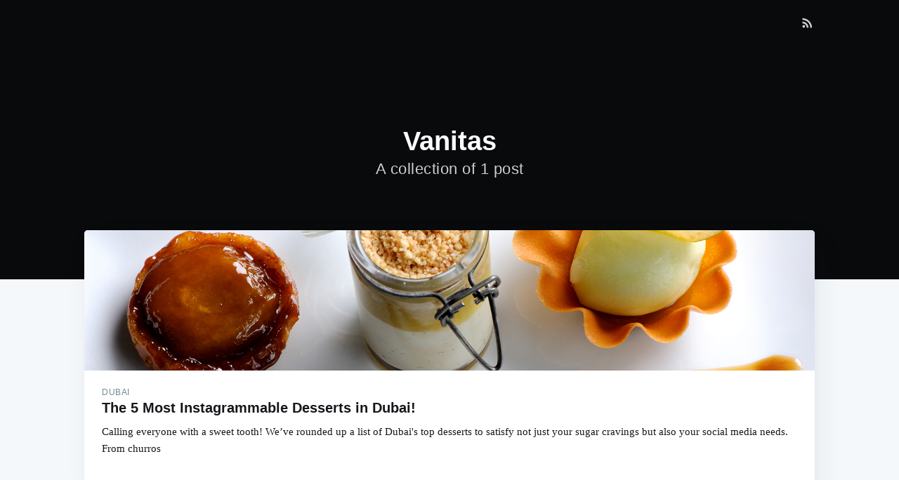

--- FILE ---
content_type: text/html; charset=utf-8
request_url: https://explore.eatapp.co/tag/vanitas/
body_size: 3977
content:
<!DOCTYPE html>
<html>
<head>

    <meta charset="utf-8" />
    <meta http-equiv="X-UA-Compatible" content="IE=edge" />

    <title>Vanitas - The Eat Blog</title>
    <meta name="HandheldFriendly" content="True" />
    <meta name="viewport" content="width=device-width, initial-scale=1.0" />

    <link rel="stylesheet" type="text/css" href="https://explore.eatapp.co/assets/built/screen.css?v=8272630fa8" />

    <link rel="icon" href="https://explore.eatapp.co/content/images/size/w256h256/2019/12/Favicon.png" type="image/png">
    <link rel="canonical" href="https://explore.eatapp.co/tag/vanitas/">
    <meta name="referrer" content="no-referrer-when-downgrade">
    
    <meta property="og:site_name" content="The Eat Blog">
    <meta property="og:type" content="website">
    <meta property="og:title" content="Vanitas - The Eat Blog">
    <meta property="og:url" content="https://explore.eatapp.co/tag/vanitas/">
    <meta property="og:image" content="https://explore.eatapp.co/content/images/size/w1200/2019/12/Frame-1.jpg">
    <meta property="article:publisher" content="https://www.facebook.com/eat.app.restaurant.reservations">
    <meta name="twitter:card" content="summary_large_image">
    <meta name="twitter:title" content="Vanitas - The Eat Blog">
    <meta name="twitter:url" content="https://explore.eatapp.co/tag/vanitas/">
    <meta name="twitter:image" content="https://explore.eatapp.co/content/images/size/w1200/2019/12/Frame-1.jpg">
    <meta name="twitter:site" content="@eatappco">
    <meta property="og:image:width" content="1200">
    <meta property="og:image:height" content="800">
    
    <script type="application/ld+json">
{
    "@context": "https://schema.org",
    "@type": "Series",
    "publisher": {
        "@type": "Organization",
        "name": "The Eat Blog",
        "url": "https://explore.eatapp.co/",
        "logo": {
            "@type": "ImageObject",
            "url": "https://explore.eatapp.co/content/images/2019/03/Eat-Blog-Logo.png"
        }
    },
    "url": "https://explore.eatapp.co/tag/vanitas/",
    "name": "Vanitas",
    "mainEntityOfPage": "https://explore.eatapp.co/tag/vanitas/"
}
    </script>

    <meta name="generator" content="Ghost 6.13">
    <link rel="alternate" type="application/rss+xml" title="The Eat Blog" href="https://explore.eatapp.co/rss/">
    <script defer src="https://cdn.jsdelivr.net/ghost/portal@~2.56/umd/portal.min.js" data-i18n="true" data-ghost="https://explore.eatapp.co/" data-key="d9b677b71253b8bbe0589491ed" data-api="https://eatapp.ghost.io/ghost/api/content/" data-locale="en" crossorigin="anonymous"></script><style id="gh-members-styles">.gh-post-upgrade-cta-content,
.gh-post-upgrade-cta {
    display: flex;
    flex-direction: column;
    align-items: center;
    font-family: -apple-system, BlinkMacSystemFont, 'Segoe UI', Roboto, Oxygen, Ubuntu, Cantarell, 'Open Sans', 'Helvetica Neue', sans-serif;
    text-align: center;
    width: 100%;
    color: #ffffff;
    font-size: 16px;
}

.gh-post-upgrade-cta-content {
    border-radius: 8px;
    padding: 40px 4vw;
}

.gh-post-upgrade-cta h2 {
    color: #ffffff;
    font-size: 28px;
    letter-spacing: -0.2px;
    margin: 0;
    padding: 0;
}

.gh-post-upgrade-cta p {
    margin: 20px 0 0;
    padding: 0;
}

.gh-post-upgrade-cta small {
    font-size: 16px;
    letter-spacing: -0.2px;
}

.gh-post-upgrade-cta a {
    color: #ffffff;
    cursor: pointer;
    font-weight: 500;
    box-shadow: none;
    text-decoration: underline;
}

.gh-post-upgrade-cta a:hover {
    color: #ffffff;
    opacity: 0.8;
    box-shadow: none;
    text-decoration: underline;
}

.gh-post-upgrade-cta a.gh-btn {
    display: block;
    background: #ffffff;
    text-decoration: none;
    margin: 28px 0 0;
    padding: 8px 18px;
    border-radius: 4px;
    font-size: 16px;
    font-weight: 600;
}

.gh-post-upgrade-cta a.gh-btn:hover {
    opacity: 0.92;
}</style>
    <script defer src="https://cdn.jsdelivr.net/ghost/sodo-search@~1.8/umd/sodo-search.min.js" data-key="d9b677b71253b8bbe0589491ed" data-styles="https://cdn.jsdelivr.net/ghost/sodo-search@~1.8/umd/main.css" data-sodo-search="https://eatapp.ghost.io/" data-locale="en" crossorigin="anonymous"></script>
    
    <link href="https://explore.eatapp.co/webmentions/receive/" rel="webmention">
    <script defer src="/public/cards.min.js?v=8272630fa8"></script>
    <link rel="stylesheet" type="text/css" href="/public/cards.min.css?v=8272630fa8">
    <script defer src="/public/member-attribution.min.js?v=8272630fa8"></script>
    <script defer src="/public/ghost-stats.min.js?v=8272630fa8" data-stringify-payload="false" data-datasource="analytics_events" data-storage="localStorage" data-host="https://explore.eatapp.co/.ghost/analytics/api/v1/page_hit"  tb_site_uuid="31fc43fe-0b9e-456d-a088-4ac1a649314c" tb_post_uuid="undefined" tb_post_type="null" tb_member_uuid="undefined" tb_member_status="undefined"></script><style>:root {--ghost-accent-color: #15171A;}</style>
    <!-- Google Tag Manager -->
<script>(function(w,d,s,l,i){w[l]=w[l]||[];w[l].push({'gtm.start':
new Date().getTime(),event:'gtm.js'});var f=d.getElementsByTagName(s)[0],
j=d.createElement(s),dl=l!='dataLayer'?'&l='+l:'';j.async=true;j.src=
'https://www.googletagmanager.com/gtm.js?id='+i+dl;f.parentNode.insertBefore(j,f);
})(window,document,'script','dataLayer','GTM-PZRRPL');

gtag('config', 'UA-55285304-3');
    
</script>
<!-- End Google Tag Manager -->

<meta name="apple-itunes-app" content="app-id=950873490, affiliate-data=myAffiliateData, app-argument=https://app.adjust.com/92bhm9?deeplink=eatapp://">

<!-- Snap Pixel Code -->
<script type='text/javascript'>
(function(e,t,n){if(e.snaptr)return;var a=e.snaptr=function()
{a.handleRequest?a.handleRequest.apply(a,arguments):a.queue.push(arguments)};
a.queue=[];var s='script';r=t.createElement(s);r.async=!0;
r.src=n;var u=t.getElementsByTagName(s)[0];
u.parentNode.insertBefore(r,u);})(window,document,
'https://sc-static.net/scevent.min.js');

snaptr('init', '9081ab67-6385-4b19-b573-634577d7a037', {
'user_email': '__INSERT_USER_EMAIL__'
});

snaptr('track', 'PAGE_VIEW');

</script>
<!-- End Snap Pixel Code -->

<script>
  var APP_ID = "vmysai1d";

 window.intercomSettings = {
    app_id: APP_ID
  };
</script>
<script>(function(){var w=window;var ic=w.Intercom;if(typeof ic==="function"){ic('reattach_activator');ic('update',w.intercomSettings);}else{var d=document;var i=function(){i.c(arguments);};i.q=[];i.c=function(args){i.q.push(args);};w.Intercom=i;var l=function(){var s=d.createElement('script');s.type='text/javascript';s.async=true;s.src='https://widget.intercom.io/widget/' + APP_ID;var x=d.getElementsByTagName('script')[0];x.parentNode.insertBefore(s,x);};if(w.attachEvent){w.attachEvent('onload',l);}else{w.addEventListener('load',l,false);}}})();</script>

<script type="text/javascript" src="https://widget.eatapp.co/eatapp-widget.min.js" async></script>

<meta name="google-site-verification" content="mLaR7d4xCemiA4YFDwxE6VA5FGnJuL9LeJ9wNczt0R0" />

<!-- This site is converting visitors into subscribers and customers with OptinMonster - https://optinmonster.com-->
<script type="text/javascript" src="https://a.omappapi.com/app/js/api.min.js" data-account="76807" data-user="68310" async></script>
<!-- / OptinMonster -->

<meta name="google-site-verification" content="WsucXvZM2AoaqEugwNcH2zNC-jRhp8H5lhqw7bdE3lI" />

<!-- Google tag (gtag.js) -->
<script async src="https://www.googletagmanager.com/gtag/js?id=G-9CMDG1HQPS"></script>
<script>
  window.dataLayer = window.dataLayer || [];
  function gtag(){dataLayer.push(arguments);}
  gtag('js', new Date());

  gtag('config', 'G-9CMDG1HQPS');
</script>

</head>
<body class="tag-template tag-vanitas">

    <div class="site-wrapper">

        
<header class="site-header outer no-cover">
    <div class="inner">
        <nav class="site-nav">
    <div class="site-nav-left">
                <a class="site-nav-logo" href=""></a>
    </div>
    <div class="site-nav-right">
        <div class="social-links">
        </div>
            <a class="rss-button" href="http://cloud.feedly.com/#subscription/feed//rss/" target="_blank" rel="noopener"><svg xmlns="http://www.w3.org/2000/svg" viewBox="0 0 24 24"><circle cx="6.18" cy="17.82" r="2.18"/><path d="M4 4.44v2.83c7.03 0 12.73 5.7 12.73 12.73h2.83c0-8.59-6.97-15.56-15.56-15.56zm0 5.66v2.83c3.9 0 7.07 3.17 7.07 7.07h2.83c0-5.47-4.43-9.9-9.9-9.9z"/></svg>
</a>
    </div>
</nav>
        <div class="site-header-content">
            <h1 class="site-title">Vanitas</h1>
            <h2 class="site-description">
                    A collection of 1 post
            </h2>
        </div>
    </div>
</header>

<main id="site-main" class="site-main outer" role="main">
    <div class="inner">
        <div class="post-feed">
                <article class="post-card post tag-dubai tag-totora tag-marina-social tag-giardino tag-hakkasan tag-vanitas">
        <a class="post-card-image-link" href="/the-most-instagram-worthy-desserts-in-dubai/">
            <div class="post-card-image" style="background-image: url(https://explore.eatapp.co/content/images/2016/09/dessertXX.jpg)"></div>
        </a>
    <div class="post-card-content">
        <a class="post-card-content-link" href="/the-most-instagram-worthy-desserts-in-dubai/">
            <header class="post-card-header">
                    <span class="post-card-tags">Dubai</span>
                <h2 class="post-card-title">The 5 Most Instagrammable Desserts in Dubai!</h2>
            </header>
            <section class="post-card-excerpt">
                <p>Calling everyone with a sweet tooth! We’ve rounded up a list of Dubai&#39;s top
desserts to satisfy not just your sugar cravings but also your social media
needs. From churros</p>
            </section>
        </a>
        <footer class="post-card-meta">
            <span class="post-card-author"></span>
        </footer>
    </div>
</article>
        </div>
    </div>
</main>


        <footer class="site-footer outer">
            <div class="site-footer-content inner">
                <section class="copyright"><a href=""></a> &copy; 2026</section>
                <nav class="site-footer-nav">
                    <a href="">Latest Posts</a>
                    
                    
                    <a href="https://ghost.org" target="_blank" rel="noopener">Ghost</a>
                </nav>
            </div>
        </footer>

    </div>


    <script
        src="https://code.jquery.com/jquery-3.2.1.min.js"
        integrity="sha256-hwg4gsxgFZhOsEEamdOYGBf13FyQuiTwlAQgxVSNgt4="
        crossorigin="anonymous">
    </script>
    <script type="text/javascript" src="https://explore.eatapp.co/assets/js/jquery.fitvids.js?v=8272630fa8"></script>

    <script>
        var maxPages = parseInt('1');
    </script>
    <script src="https://explore.eatapp.co/assets/js/infinitescroll.js?v=8272630fa8"></script>

    

    <!-- You can safely delete this line if your theme does not require jQuery -->
<script type="text/javascript" src="https://code.jquery.com/jquery-1.11.3.min.js"></script>

<!-- Google Tag Manager (noscript) -->
<noscript><iframe src="https://www.googletagmanager.com/ns.html?id=GTM-PZRRPL"
height="0" width="0" style="display:none;visibility:hidden"></iframe></noscript>
<!-- End Google Tag Manager (noscript) -->

</body>
</html>
